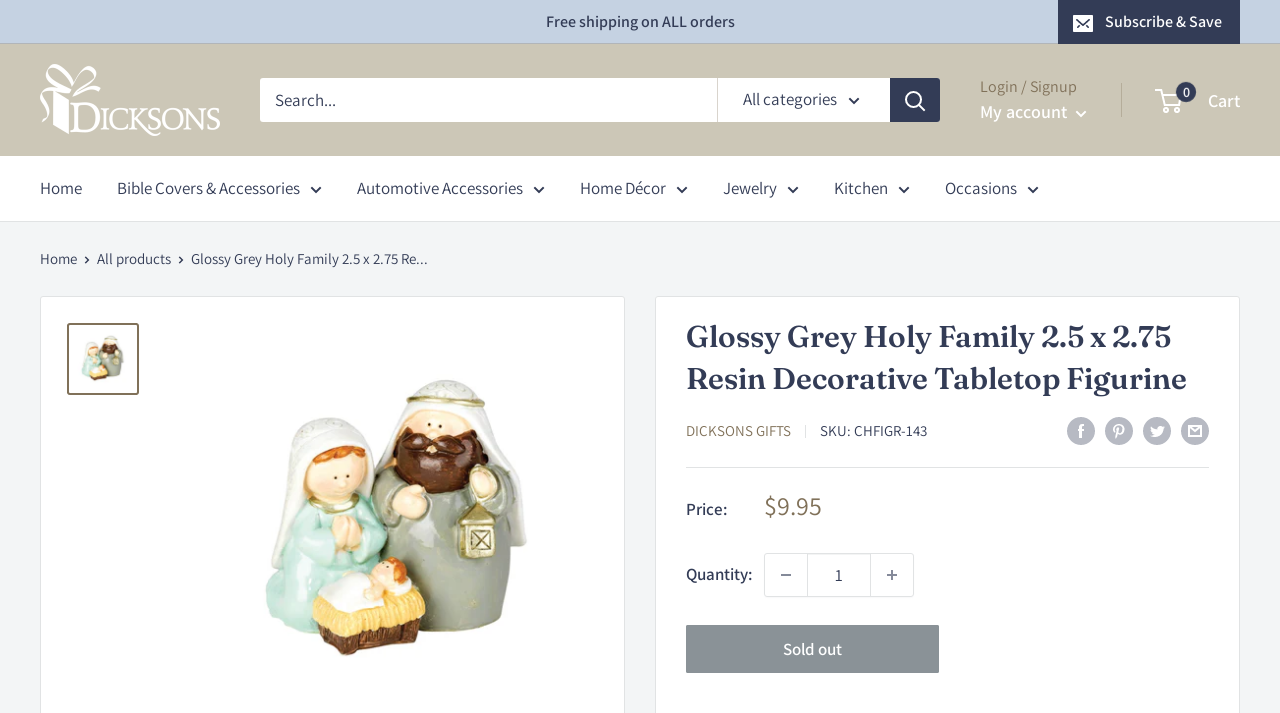

--- FILE ---
content_type: text/html; charset=utf-8
request_url: https://order.buywithprime.amazon.com/eix071jtnb/widget-cart/w-7QIXc41lfQa1bg9ZtklKl5
body_size: -70
content:
<script nonce="9557420ba9297724352ad0d6d23c2958" type="application/javascript">
  const cartEnabled = 'true';
  if (cartEnabled === 'true') {
    import('https://cdn.us-east-1.prod.moon.dubai.aws.dev/5BxYQVlPVti7/B97IdePSMNDH/1/onlpRCrieN/scripts/cart.bundle.js').then(() => {
      window.cartLib.initializeCart(
        'bottom_right',
        'o-61aaa8fb-9f3d-4cbd-b517-252135c465e4',
        'arn:aws:rudolph:us-east-1:158113192558:order-managers/3i7bonjp9k',
        'Dicksons Gift',
        '',
        '',
        'https://cdn.us-east-1.prod.moon.dubai.aws.dev/AoQtxP83g5K6/jjT7qv4oGvoy/1/amazon-ember.css',
        '',
        '',
        'aalafbrbi7'
      );
    });
  }
</script>


--- FILE ---
content_type: text/html; charset=utf-8
request_url: https://order.buywithprime.amazon.com/eix071jtnb/cart-event-bus/w-7QIXc41lfQa1bg9ZtklKl5?ubid_ovr=96c63501-9a5e-4d1d-af0b-faa0830d45eb
body_size: -75
content:
<!DOCTYPE html>
<html lang="en" color-scheme="light">
  <head>
    
    <meta charset="UTF-8"/>
    <meta name="robots" content="noindex">
    <meta http-equiv="X-UA-Compatible" content="IE=edge"/>
    <meta name="viewport" content="width=device-width, initial-scale=1.0"/>
    <meta name="widget-type" content="buyability">
    <title>Buy With Prime</title>
    <script nonce="b58c1a0ba29b04da37d7d7370e02d8f1" data-sf-feature="sf-host" type="application/json">
      {
        "clickStreamTenantArn": "arn:aws:irtysh:us-east-1:158113192558:tenant/1b5328d5-bdc9-4c9e-af5e-03dd8f3773fd",
        "theme": "bwp",
        "skipPageLoadEmit": true
      }
    </script>
    <script nonce="b58c1a0ba29b04da37d7d7370e02d8f1">
      window.clickstream = window.clickstream || {};
      window.clickstream.createTracker = (applicationId) => {
        return Promise
          ? new Promise((resolve) => {
            const intervalId = setInterval(() => {
              if (window.clickstream.__createClickstream) {
                clearInterval(intervalId);
                resolve(window.clickstream.__createClickstream(applicationId));
              }
            }, 100);
          })
          : undefined;
      };
    </script>
    <script nonce="b58c1a0ba29b04da37d7d7370e02d8f1" id="clickstream-script" async src="/static/storefront-host/clickstream.f6759f7ec7dae1953b8a.js"></script>
    <script nonce="b58c1a0ba29b04da37d7d7370e02d8f1">
      document
        .getElementById('clickstream-script')
        .addEventListener('load', () => {
          window.clickstream.init('arn:aws:irtysh:us-east-1:158113192558:tenant/1b5328d5-bdc9-4c9e-af5e-03dd8f3773fd');
        });
    </script>
    
    <script nonce="b58c1a0ba29b04da37d7d7370e02d8f1" defer src="https://cdn.us-east-1.prod.moon.dubai.aws.dev/5BxYQVlPVti7/B97IdePSMNDH/1/onlpRCrieN/scripts/event_bus.bundle.js" data-sf-preload></script>
    <script nonce="b58c1a0ba29b04da37d7d7370e02d8f1" id="amzn-style-data" type="application/json">
      {
        "buttonCornerRadius": "4",
        "buttonCornerType": "SQUARE",
        "widgetLayout": "BUTTON_ONLY",
        "colorTheme": "LIGHT"
      }
    </script>
  </head>
  <body>
    <div id="no-op"></div>
  </body>
</html>


--- FILE ---
content_type: text/javascript
request_url: https://dicksonsgiftshop.com/cdn/shop/t/16/assets/custom.js?v=102476495355921946141674671248
body_size: -584
content:
//# sourceMappingURL=/cdn/shop/t/16/assets/custom.js.map?v=102476495355921946141674671248
